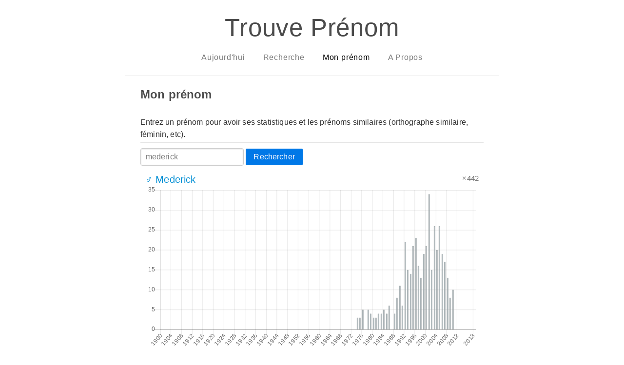

--- FILE ---
content_type: text/html; charset=utf-8
request_url: http://trouveprenoms.azurewebsites.net/name/mederick
body_size: 4359
content:
<!DOCTYPE html>
<html lang="fr">
<head>
    <meta charset="utf-8" />
    <meta name="viewport" content="width=device-width, initial-scale=1">
    <meta name="description" content="Trouve Prénom - mederick : statistiques et pr&#xE9;noms similaires">
    <meta name="author" content="Damien Mayance">
    <!-- Twitter -->
    <meta name="twitter:card" content="summary">
    <meta name="twitter:creator" content="@valryon">
    <meta name="twitter:title" content="Trouve Prénom">
    <meta name="twitter:description" content="mederick : statistiques et pr&#xE9;noms similaires">
    <!-- Facebook -->
    <meta property="og:url" content="http://trouveprenoms.azurewebsites.net/">
    <meta property="og:title" content="Trouve Prénom">
    <meta property="og:description" content="mederick : statistiques et pr&#xE9;noms similaires">
    <meta property="og:type" content="website">
    <title>Trouve Prénom - mederick : statistiques et pr&#xE9;noms similaires</title>
    <link rel="stylesheet" href="/css/pure-min.css" />
    <link rel="stylesheet" href="/css/pure-babyblue.css" />
    <link rel="stylesheet" href="/css/grids-responsive-min.css" />
    <link rel="stylesheet" href="/css/site.css" />
    <script src="/js/Chart.min.js"></script>
</head>
<body>
    <div class="layout">
        <div class="main">
            <div class="header">
                <h1>Trouve Prénom</h1>
                <div class="pure-menu pure-menu-horizontal">
                    <ul class="pure-menu-list">
                        <li class="pure-menu-item ">
                            <a class="pure-menu-link" href="/">Aujourd'hui</a>
                        </li>
                        <li class="pure-menu-item ">
                            <a class="pure-menu-link" href="/search">Recherche</a>
                        </li>
                        <li class="pure-menu-item  pure-menu-selected">
                            <a class="pure-menu-link" href="/name/mederick">Mon prénom</a>
                        </li>
                        <li class="pure-menu-item ">
                            <a class="pure-menu-link" href="/about">A Propos</a>
                        </li>
                    </ul>
                </div>
            </div>
            
<div class="content">
    <h2>Mon prénom</h2>
</div>

<div class="content">
    <form class="pure-form" action="/name/mederick" method="get">
        <fieldset>
            <legend>Entrez un prénom pour avoir ses statistiques et les prénoms similaires (orthographe similaire, féminin, etc).</legend>
            <input type="text" name="search" value="mederick" placeholder="Jean-Michel..." />
            <button type="submit" class="pure-button pure-button-primary">Rechercher</button>
        </fieldset>
    </form>
</div>

<div class="content">
    <div class="pure-g">
            <div class="pure-u-1 pure-u-md-1-1 pure-u-lg-1-1">
                <div class="widget">
    <div class="pure-g">
        <div class="pure-u-2-3">            
            <a class="prenom boy" href="/name/mederick">
                &#x2642; Mederick
            </a>
        </div>
        <div class="pure-u-1-3 occurences">
            <span class="occurences-text">&#215;442</span>
        </div>
    </div>
    <div class="pure-u-1-1">
        <canvas id="chart-45647261"></canvas>
    </div>
</div>
<script>
var ctx = document.getElementById("chart-45647261").getContext('2d');
var myChart = new Chart(ctx, {
    type: 'bar',
    data: {
        labels: ["1900","1901","1902","1903","1904","1905","1906","1907","1908","1909","1910","1911","1912","1913","1914","1915","1916","1917","1918","1919","1920","1921","1922","1923","1924","1925","1926","1927","1928","1929","1930","1931","1932","1933","1934","1935","1936","1937","1938","1939","1940","1941","1942","1943","1944","1945","1946","1947","1948","1949","1950","1951","1952","1953","1954","1955","1956","1957","1958","1959","1960","1961","1962","1963","1964","1965","1966","1967","1968","1969","1970","1971","1972","1973","1974","1975","1976","1977","1978","1979","1980","1981","1982","1983","1984","1985","1986","1987","1988","1989","1990","1991","1992","1993","1994","1995","1996","1997","1998","1999","2000","2001","2002","2003","2004","2005","2006","2007","2008","2009","2010","2011","2012","2013","2014","2015","2016","2017","2018"],
        datasets: [{
            label: '',
            backgroundColor: "rgba(159,170,174,0.8)", borderWidth: 1,
            hoverBackgroundColor: "rgba(232,105,90,0.8)",
            hoverBorderColor: "orange",
            data:  [0,0,0,0,0,0,0,0,0,0,0,0,0,0,0,0,0,0,0,0,0,0,0,0,0,0,0,0,0,0,0,0,0,0,0,0,0,0,0,0,0,0,0,0,0,0,0,0,0,0,0,0,0,0,0,0,0,0,0,0,0,0,0,0,0,0,0,0,0,0,0,0,0,0,3,3,5,0,5,4,3,3,4,4,5,4,6,0,4,8,11,6,22,15,14,21,23,16,13,19,21,34,15,26,20,26,19,17,13,8,10,0,0,0,0,0,0,0,0]
        }]
    },
    options: {
        legend: {
            display: false
        },
        scales: {
            yAxes: [{
                ticks: {
                    beginAtZero:true
                }
            }]
        }
    }
});
</script>

            </div>
            <div class="pure-u-1 pure-u-md-1-1 pure-u-lg-1-1">
                <div class="widget">
    <div class="pure-g">
        <div class="pure-u-2-3">            
            <a class="prenom boy" href="/name/mederic">
                &#x2642; Mederic
            </a>
        </div>
        <div class="pure-u-1-3 occurences">
            <span class="occurences-text">&#215;2803</span>
        </div>
    </div>
    <div class="pure-u-1-1">
        <canvas id="chart-57112413"></canvas>
    </div>
</div>
<script>
var ctx = document.getElementById("chart-57112413").getContext('2d');
var myChart = new Chart(ctx, {
    type: 'bar',
    data: {
        labels: ["1900","1901","1902","1903","1904","1905","1906","1907","1908","1909","1910","1911","1912","1913","1914","1915","1916","1917","1918","1919","1920","1921","1922","1923","1924","1925","1926","1927","1928","1929","1930","1931","1932","1933","1934","1935","1936","1937","1938","1939","1940","1941","1942","1943","1944","1945","1946","1947","1948","1949","1950","1951","1952","1953","1954","1955","1956","1957","1958","1959","1960","1961","1962","1963","1964","1965","1966","1967","1968","1969","1970","1971","1972","1973","1974","1975","1976","1977","1978","1979","1980","1981","1982","1983","1984","1985","1986","1987","1988","1989","1990","1991","1992","1993","1994","1995","1996","1997","1998","1999","2000","2001","2002","2003","2004","2005","2006","2007","2008","2009","2010","2011","2012","2013","2014","2015","2016","2017","2018"],
        datasets: [{
            label: '',
            backgroundColor: "rgba(159,170,174,0.8)", borderWidth: 1,
            hoverBackgroundColor: "rgba(232,105,90,0.8)",
            hoverBorderColor: "orange",
            data:  [18,15,10,10,15,20,11,14,16,9,22,19,11,23,19,12,8,10,14,14,14,18,14,23,15,22,21,16,10,14,15,10,9,17,9,15,13,10,12,11,16,10,8,3,5,5,6,5,5,7,9,0,4,8,5,0,3,0,8,6,7,6,12,9,10,7,7,11,11,18,17,24,25,30,28,44,38,29,36,41,48,42,43,42,39,48,40,77,92,83,97,78,94,65,69,83,63,54,33,61,62,49,55,55,56,26,35,27,21,30,18,6,0,0,0,0,0,0,0]
        }]
    },
    options: {
        legend: {
            display: false
        },
        scales: {
            yAxes: [{
                ticks: {
                    beginAtZero:true
                }
            }]
        }
    }
});
</script>

            </div>
            <div class="pure-u-1 pure-u-md-1-1 pure-u-lg-1-1">
                <div class="widget">
    <div class="pure-g">
        <div class="pure-u-2-3">            
            <a class="prenom boy" href="/name/medrick">
                &#x2642; Medrick
            </a>
        </div>
        <div class="pure-u-1-3 occurences">
            <span class="occurences-text">&#215;82</span>
        </div>
    </div>
    <div class="pure-u-1-1">
        <canvas id="chart-17209795"></canvas>
    </div>
</div>
<script>
var ctx = document.getElementById("chart-17209795").getContext('2d');
var myChart = new Chart(ctx, {
    type: 'bar',
    data: {
        labels: ["1900","1901","1902","1903","1904","1905","1906","1907","1908","1909","1910","1911","1912","1913","1914","1915","1916","1917","1918","1919","1920","1921","1922","1923","1924","1925","1926","1927","1928","1929","1930","1931","1932","1933","1934","1935","1936","1937","1938","1939","1940","1941","1942","1943","1944","1945","1946","1947","1948","1949","1950","1951","1952","1953","1954","1955","1956","1957","1958","1959","1960","1961","1962","1963","1964","1965","1966","1967","1968","1969","1970","1971","1972","1973","1974","1975","1976","1977","1978","1979","1980","1981","1982","1983","1984","1985","1986","1987","1988","1989","1990","1991","1992","1993","1994","1995","1996","1997","1998","1999","2000","2001","2002","2003","2004","2005","2006","2007","2008","2009","2010","2011","2012","2013","2014","2015","2016","2017","2018"],
        datasets: [{
            label: '',
            backgroundColor: "rgba(159,170,174,0.8)", borderWidth: 1,
            hoverBackgroundColor: "rgba(232,105,90,0.8)",
            hoverBorderColor: "orange",
            data:  [0,0,0,0,0,0,0,0,0,0,0,0,0,0,0,0,0,0,0,0,0,0,0,0,0,0,0,0,0,0,0,0,0,0,0,0,0,0,0,0,0,0,0,0,0,0,0,0,0,0,0,0,0,0,0,0,0,0,0,0,0,0,0,0,0,0,0,0,0,0,0,0,0,0,0,0,0,0,0,0,0,0,0,0,0,0,0,0,0,0,0,0,0,3,4,5,6,4,5,5,6,3,8,3,3,4,3,0,3,0,0,3,0,0,0,0,0,0,0]
        }]
    },
    options: {
        legend: {
            display: false
        },
        scales: {
            yAxes: [{
                ticks: {
                    beginAtZero:true
                }
            }]
        }
    }
});
</script>

            </div>
            <div class="pure-u-1 pure-u-md-1-1 pure-u-lg-1-1">
                <div class="widget">
    <div class="pure-g">
        <div class="pure-u-2-3">            
            <a class="prenom girl" href="/name/mederic">
                &#x2640; Mederic
            </a>
        </div>
        <div class="pure-u-1-3 occurences">
            <span class="occurences-text">&#215;82</span>
        </div>
    </div>
    <div class="pure-u-1-1">
        <canvas id="chart-41844121"></canvas>
    </div>
</div>
<script>
var ctx = document.getElementById("chart-41844121").getContext('2d');
var myChart = new Chart(ctx, {
    type: 'bar',
    data: {
        labels: ["1900","1901","1902","1903","1904","1905","1906","1907","1908","1909","1910","1911","1912","1913","1914","1915","1916","1917","1918","1919","1920","1921","1922","1923","1924","1925","1926","1927","1928","1929","1930","1931","1932","1933","1934","1935","1936","1937","1938","1939","1940","1941","1942","1943","1944","1945","1946","1947","1948","1949","1950","1951","1952","1953","1954","1955","1956","1957","1958","1959","1960","1961","1962","1963","1964","1965","1966","1967","1968","1969","1970","1971","1972","1973","1974","1975","1976","1977","1978","1979","1980","1981","1982","1983","1984","1985","1986","1987","1988","1989","1990","1991","1992","1993","1994","1995","1996","1997","1998","1999","2000","2001","2002","2003","2004","2005","2006","2007","2008","2009","2010","2011","2012","2013","2014","2015","2016","2017","2018"],
        datasets: [{
            label: '',
            backgroundColor: "rgba(159,170,174,0.8)", borderWidth: 1,
            hoverBackgroundColor: "rgba(232,105,90,0.8)",
            hoverBorderColor: "orange",
            data:  [0,0,0,0,0,0,0,0,0,0,0,0,0,0,0,0,0,3,3,0,4,0,0,0,3,3,7,0,6,0,0,3,0,0,0,8,0,0,0,0,4,0,0,0,3,0,0,0,0,0,0,0,0,0,0,0,0,0,0,0,0,0,0,0,0,0,0,0,0,0,0,0,0,0,0,0,0,0,0,0,0,0,0,0,0,0,0,0,0,0,0,0,0,0,0,0,0,0,0,0,0,0,0,0,0,0,0,0,0,0,0,0,0,0,0,0,0,0,0]
        }]
    },
    options: {
        legend: {
            display: false
        },
        scales: {
            yAxes: [{
                ticks: {
                    beginAtZero:true
                }
            }]
        }
    }
});
</script>

            </div>
            <div class="pure-u-1 pure-u-md-1-1 pure-u-lg-1-1">
                <div class="widget">
    <div class="pure-g">
        <div class="pure-u-2-3">            
            <a class="prenom boy" href="/name/mederik">
                &#x2642; Mederik
            </a>
        </div>
        <div class="pure-u-1-3 occurences">
            <span class="occurences-text">&#215;52</span>
        </div>
    </div>
    <div class="pure-u-1-1">
        <canvas id="chart-48702177"></canvas>
    </div>
</div>
<script>
var ctx = document.getElementById("chart-48702177").getContext('2d');
var myChart = new Chart(ctx, {
    type: 'bar',
    data: {
        labels: ["1900","1901","1902","1903","1904","1905","1906","1907","1908","1909","1910","1911","1912","1913","1914","1915","1916","1917","1918","1919","1920","1921","1922","1923","1924","1925","1926","1927","1928","1929","1930","1931","1932","1933","1934","1935","1936","1937","1938","1939","1940","1941","1942","1943","1944","1945","1946","1947","1948","1949","1950","1951","1952","1953","1954","1955","1956","1957","1958","1959","1960","1961","1962","1963","1964","1965","1966","1967","1968","1969","1970","1971","1972","1973","1974","1975","1976","1977","1978","1979","1980","1981","1982","1983","1984","1985","1986","1987","1988","1989","1990","1991","1992","1993","1994","1995","1996","1997","1998","1999","2000","2001","2002","2003","2004","2005","2006","2007","2008","2009","2010","2011","2012","2013","2014","2015","2016","2017","2018"],
        datasets: [{
            label: '',
            backgroundColor: "rgba(159,170,174,0.8)", borderWidth: 1,
            hoverBackgroundColor: "rgba(232,105,90,0.8)",
            hoverBorderColor: "orange",
            data:  [0,0,0,0,0,0,0,0,0,0,0,0,0,0,0,0,0,0,0,0,0,0,0,0,0,0,0,0,0,0,0,0,0,0,0,0,0,0,0,0,0,0,0,0,0,0,0,0,0,0,0,0,0,0,0,0,0,0,0,0,0,0,0,0,0,0,0,0,0,0,0,0,0,0,0,0,0,0,0,0,0,3,0,0,0,0,0,0,0,0,0,0,0,4,0,0,0,0,0,0,0,3,3,4,0,3,3,0,0,0,0,0,0,0,0,0,0,0,0]
        }]
    },
    options: {
        legend: {
            display: false
        },
        scales: {
            yAxes: [{
                ticks: {
                    beginAtZero:true
                }
            }]
        }
    }
});
</script>

            </div>
            <div class="pure-u-1 pure-u-md-1-1 pure-u-lg-1-1">
                <div class="widget">
    <div class="pure-g">
        <div class="pure-u-2-3">            
            <a class="prenom boy" href="/name/frederick">
                &#x2642; Frederick
            </a>
        </div>
        <div class="pure-u-1-3 occurences">
            <span class="occurences-text">&#215;4276</span>
        </div>
    </div>
    <div class="pure-u-1-1">
        <canvas id="chart-4811384"></canvas>
    </div>
</div>
<script>
var ctx = document.getElementById("chart-4811384").getContext('2d');
var myChart = new Chart(ctx, {
    type: 'bar',
    data: {
        labels: ["1900","1901","1902","1903","1904","1905","1906","1907","1908","1909","1910","1911","1912","1913","1914","1915","1916","1917","1918","1919","1920","1921","1922","1923","1924","1925","1926","1927","1928","1929","1930","1931","1932","1933","1934","1935","1936","1937","1938","1939","1940","1941","1942","1943","1944","1945","1946","1947","1948","1949","1950","1951","1952","1953","1954","1955","1956","1957","1958","1959","1960","1961","1962","1963","1964","1965","1966","1967","1968","1969","1970","1971","1972","1973","1974","1975","1976","1977","1978","1979","1980","1981","1982","1983","1984","1985","1986","1987","1988","1989","1990","1991","1992","1993","1994","1995","1996","1997","1998","1999","2000","2001","2002","2003","2004","2005","2006","2007","2008","2009","2010","2011","2012","2013","2014","2015","2016","2017","2018"],
        datasets: [{
            label: '',
            backgroundColor: "rgba(159,170,174,0.8)", borderWidth: 1,
            hoverBackgroundColor: "rgba(232,105,90,0.8)",
            hoverBorderColor: "orange",
            data:  [3,0,0,4,0,0,4,0,0,3,0,0,0,4,3,0,3,0,0,0,6,0,0,0,0,0,4,0,0,0,4,0,0,0,0,0,0,0,0,0,0,0,0,0,0,0,0,0,0,3,9,5,5,5,14,13,17,25,20,28,23,26,33,33,55,52,63,93,73,110,107,137,167,222,223,225,223,204,158,157,161,150,125,90,110,109,92,70,54,52,66,79,55,51,48,44,32,33,23,20,22,32,23,18,18,12,14,11,10,8,8,5,5,4,4,3,4,0,0]
        }]
    },
    options: {
        legend: {
            display: false
        },
        scales: {
            yAxes: [{
                ticks: {
                    beginAtZero:true
                }
            }]
        }
    }
});
</script>

            </div>
            <div class="pure-u-1 pure-u-md-1-1 pure-u-lg-1-1">
                <div class="widget">
    <div class="pure-g">
        <div class="pure-u-2-3">            
            <a class="prenom boy" href="/name/cedrick">
                &#x2642; Cedrick
            </a>
        </div>
        <div class="pure-u-1-3 occurences">
            <span class="occurences-text">&#215;1846</span>
        </div>
    </div>
    <div class="pure-u-1-1">
        <canvas id="chart-48234284"></canvas>
    </div>
</div>
<script>
var ctx = document.getElementById("chart-48234284").getContext('2d');
var myChart = new Chart(ctx, {
    type: 'bar',
    data: {
        labels: ["1900","1901","1902","1903","1904","1905","1906","1907","1908","1909","1910","1911","1912","1913","1914","1915","1916","1917","1918","1919","1920","1921","1922","1923","1924","1925","1926","1927","1928","1929","1930","1931","1932","1933","1934","1935","1936","1937","1938","1939","1940","1941","1942","1943","1944","1945","1946","1947","1948","1949","1950","1951","1952","1953","1954","1955","1956","1957","1958","1959","1960","1961","1962","1963","1964","1965","1966","1967","1968","1969","1970","1971","1972","1973","1974","1975","1976","1977","1978","1979","1980","1981","1982","1983","1984","1985","1986","1987","1988","1989","1990","1991","1992","1993","1994","1995","1996","1997","1998","1999","2000","2001","2002","2003","2004","2005","2006","2007","2008","2009","2010","2011","2012","2013","2014","2015","2016","2017","2018"],
        datasets: [{
            label: '',
            backgroundColor: "rgba(159,170,174,0.8)", borderWidth: 1,
            hoverBackgroundColor: "rgba(232,105,90,0.8)",
            hoverBorderColor: "orange",
            data:  [0,0,0,0,0,0,0,0,0,0,0,0,0,0,0,0,0,0,0,0,0,0,0,0,0,0,0,0,0,0,0,0,0,0,0,0,0,0,0,0,0,0,0,0,0,0,0,0,0,0,0,0,0,0,0,0,0,0,0,3,3,0,0,0,3,0,4,6,9,16,40,56,68,84,115,112,120,97,93,122,121,97,87,82,55,50,45,38,20,24,29,23,23,24,26,8,16,10,8,9,16,12,10,12,8,6,7,4,4,6,4,3,0,0,0,0,0,0,0]
        }]
    },
    options: {
        legend: {
            display: false
        },
        scales: {
            yAxes: [{
                ticks: {
                    beginAtZero:true
                }
            }]
        }
    }
});
</script>

            </div>
            <div class="pure-u-1 pure-u-md-1-1 pure-u-lg-1-1">
                <div class="widget">
    <div class="pure-g">
        <div class="pure-u-2-3">            
            <a class="prenom boy" href="/name/emerick">
                &#x2642; Emerick
            </a>
        </div>
        <div class="pure-u-1-3 occurences">
            <span class="occurences-text">&#215;1795</span>
        </div>
    </div>
    <div class="pure-u-1-1">
        <canvas id="chart-1183447"></canvas>
    </div>
</div>
<script>
var ctx = document.getElementById("chart-1183447").getContext('2d');
var myChart = new Chart(ctx, {
    type: 'bar',
    data: {
        labels: ["1900","1901","1902","1903","1904","1905","1906","1907","1908","1909","1910","1911","1912","1913","1914","1915","1916","1917","1918","1919","1920","1921","1922","1923","1924","1925","1926","1927","1928","1929","1930","1931","1932","1933","1934","1935","1936","1937","1938","1939","1940","1941","1942","1943","1944","1945","1946","1947","1948","1949","1950","1951","1952","1953","1954","1955","1956","1957","1958","1959","1960","1961","1962","1963","1964","1965","1966","1967","1968","1969","1970","1971","1972","1973","1974","1975","1976","1977","1978","1979","1980","1981","1982","1983","1984","1985","1986","1987","1988","1989","1990","1991","1992","1993","1994","1995","1996","1997","1998","1999","2000","2001","2002","2003","2004","2005","2006","2007","2008","2009","2010","2011","2012","2013","2014","2015","2016","2017","2018"],
        datasets: [{
            label: '',
            backgroundColor: "rgba(159,170,174,0.8)", borderWidth: 1,
            hoverBackgroundColor: "rgba(232,105,90,0.8)",
            hoverBorderColor: "orange",
            data:  [0,0,0,0,0,0,0,0,0,0,0,0,0,0,0,0,0,0,0,0,0,0,0,0,0,0,0,0,0,0,0,0,0,0,0,0,0,0,0,0,0,0,0,0,0,0,0,0,0,0,0,0,0,0,0,0,0,0,0,0,0,0,0,0,0,0,0,0,3,0,0,0,0,6,4,4,6,0,6,7,5,6,7,10,8,16,20,19,23,25,23,34,41,55,79,84,76,61,63,96,75,76,98,76,80,77,79,83,61,66,52,51,31,31,20,15,16,4,6]
        }]
    },
    options: {
        legend: {
            display: false
        },
        scales: {
            yAxes: [{
                ticks: {
                    beginAtZero:true
                }
            }]
        }
    }
});
</script>

            </div>
            <div class="pure-u-1 pure-u-md-1-1 pure-u-lg-1-1">
                <div class="widget">
    <div class="pure-g">
        <div class="pure-u-2-3">            
            <a class="prenom boy" href="/name/maverick">
                &#x2642; Maverick
            </a>
        </div>
        <div class="pure-u-1-3 occurences">
            <span class="occurences-text">&#215;542</span>
        </div>
    </div>
    <div class="pure-u-1-1">
        <canvas id="chart-61316047"></canvas>
    </div>
</div>
<script>
var ctx = document.getElementById("chart-61316047").getContext('2d');
var myChart = new Chart(ctx, {
    type: 'bar',
    data: {
        labels: ["1900","1901","1902","1903","1904","1905","1906","1907","1908","1909","1910","1911","1912","1913","1914","1915","1916","1917","1918","1919","1920","1921","1922","1923","1924","1925","1926","1927","1928","1929","1930","1931","1932","1933","1934","1935","1936","1937","1938","1939","1940","1941","1942","1943","1944","1945","1946","1947","1948","1949","1950","1951","1952","1953","1954","1955","1956","1957","1958","1959","1960","1961","1962","1963","1964","1965","1966","1967","1968","1969","1970","1971","1972","1973","1974","1975","1976","1977","1978","1979","1980","1981","1982","1983","1984","1985","1986","1987","1988","1989","1990","1991","1992","1993","1994","1995","1996","1997","1998","1999","2000","2001","2002","2003","2004","2005","2006","2007","2008","2009","2010","2011","2012","2013","2014","2015","2016","2017","2018"],
        datasets: [{
            label: '',
            backgroundColor: "rgba(159,170,174,0.8)", borderWidth: 1,
            hoverBackgroundColor: "rgba(232,105,90,0.8)",
            hoverBorderColor: "orange",
            data:  [0,0,0,0,0,0,0,0,0,0,0,0,0,0,0,0,0,0,0,0,0,0,0,0,0,0,0,0,0,0,0,0,0,0,0,0,0,0,0,0,0,0,0,0,0,0,0,0,0,0,0,0,0,0,0,0,0,0,0,0,0,0,0,0,0,0,0,0,0,0,0,0,0,0,0,0,0,0,0,0,0,0,0,0,0,0,0,0,4,3,0,6,10,25,25,53,44,35,20,32,19,26,19,18,17,14,17,18,15,12,11,12,7,6,13,10,14,17,15]
        }]
    },
    options: {
        legend: {
            display: false
        },
        scales: {
            yAxes: [{
                ticks: {
                    beginAtZero:true
                }
            }]
        }
    }
});
</script>

            </div>
            <div class="pure-u-1 pure-u-md-1-1 pure-u-lg-1-1">
                <div class="widget">
    <div class="pure-g">
        <div class="pure-u-2-3">            
            <a class="prenom boy" href="/name/federico">
                &#x2642; Federico
            </a>
        </div>
        <div class="pure-u-1-3 occurences">
            <span class="occurences-text">&#215;412</span>
        </div>
    </div>
    <div class="pure-u-1-1">
        <canvas id="chart-538737"></canvas>
    </div>
</div>
<script>
var ctx = document.getElementById("chart-538737").getContext('2d');
var myChart = new Chart(ctx, {
    type: 'bar',
    data: {
        labels: ["1900","1901","1902","1903","1904","1905","1906","1907","1908","1909","1910","1911","1912","1913","1914","1915","1916","1917","1918","1919","1920","1921","1922","1923","1924","1925","1926","1927","1928","1929","1930","1931","1932","1933","1934","1935","1936","1937","1938","1939","1940","1941","1942","1943","1944","1945","1946","1947","1948","1949","1950","1951","1952","1953","1954","1955","1956","1957","1958","1959","1960","1961","1962","1963","1964","1965","1966","1967","1968","1969","1970","1971","1972","1973","1974","1975","1976","1977","1978","1979","1980","1981","1982","1983","1984","1985","1986","1987","1988","1989","1990","1991","1992","1993","1994","1995","1996","1997","1998","1999","2000","2001","2002","2003","2004","2005","2006","2007","2008","2009","2010","2011","2012","2013","2014","2015","2016","2017","2018"],
        datasets: [{
            label: '',
            backgroundColor: "rgba(159,170,174,0.8)", borderWidth: 1,
            hoverBackgroundColor: "rgba(232,105,90,0.8)",
            hoverBorderColor: "orange",
            data:  [0,0,0,0,0,0,0,0,0,0,0,0,0,0,0,0,0,0,0,0,0,0,0,0,0,0,0,0,0,0,0,0,0,0,0,0,0,0,0,0,0,0,0,0,0,0,0,0,0,0,0,0,0,3,0,0,0,6,0,4,3,7,9,8,5,4,6,7,7,0,10,11,10,13,15,14,14,7,12,9,6,5,7,4,4,5,4,0,0,6,3,11,8,5,6,5,7,11,5,4,5,5,7,5,6,9,3,4,5,6,10,5,8,4,7,4,0,7,5]
        }]
    },
    options: {
        legend: {
            display: false
        },
        scales: {
            yAxes: [{
                ticks: {
                    beginAtZero:true
                }
            }]
        }
    }
});
</script>

            </div>
    </div>

</div>

            <div class="footer">
                <div class="content">
                    <p>&copy; 2026 - Fait avec ♥︎ par <a href="https://dmayance.com">Damien Mayance</a></p>
                </div>
                <div class="content">
                    <p>Données fournies par <a href="https://www.insee.fr/fr/statistiques/2540004">l'INSEE</a>. Site hébergé sur <a href="https://azure.microsoft.com/fr-fr/">Azure</a>. Mis en forme par <a href="https://purecss.io/">Pure.css.</a> <a href="https://github.com/valryon/trouveprenom">Code source</a>.</p>
                </div>
            </div>
        </div>
    </div>
    
</body>
</html>
